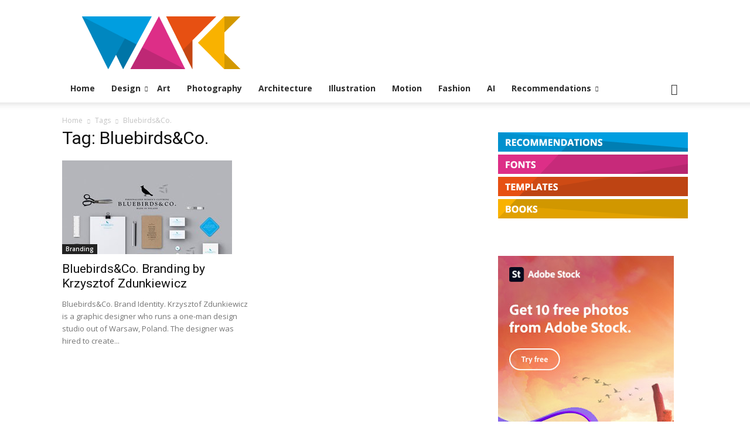

--- FILE ---
content_type: text/html; charset=utf-8
request_url: https://www.google.com/recaptcha/api2/aframe
body_size: 268
content:
<!DOCTYPE HTML><html><head><meta http-equiv="content-type" content="text/html; charset=UTF-8"></head><body><script nonce="NK0CXExpg2UnDvUwmeMA6w">/** Anti-fraud and anti-abuse applications only. See google.com/recaptcha */ try{var clients={'sodar':'https://pagead2.googlesyndication.com/pagead/sodar?'};window.addEventListener("message",function(a){try{if(a.source===window.parent){var b=JSON.parse(a.data);var c=clients[b['id']];if(c){var d=document.createElement('img');d.src=c+b['params']+'&rc='+(localStorage.getItem("rc::a")?sessionStorage.getItem("rc::b"):"");window.document.body.appendChild(d);sessionStorage.setItem("rc::e",parseInt(sessionStorage.getItem("rc::e")||0)+1);localStorage.setItem("rc::h",'1768945429647');}}}catch(b){}});window.parent.postMessage("_grecaptcha_ready", "*");}catch(b){}</script></body></html>